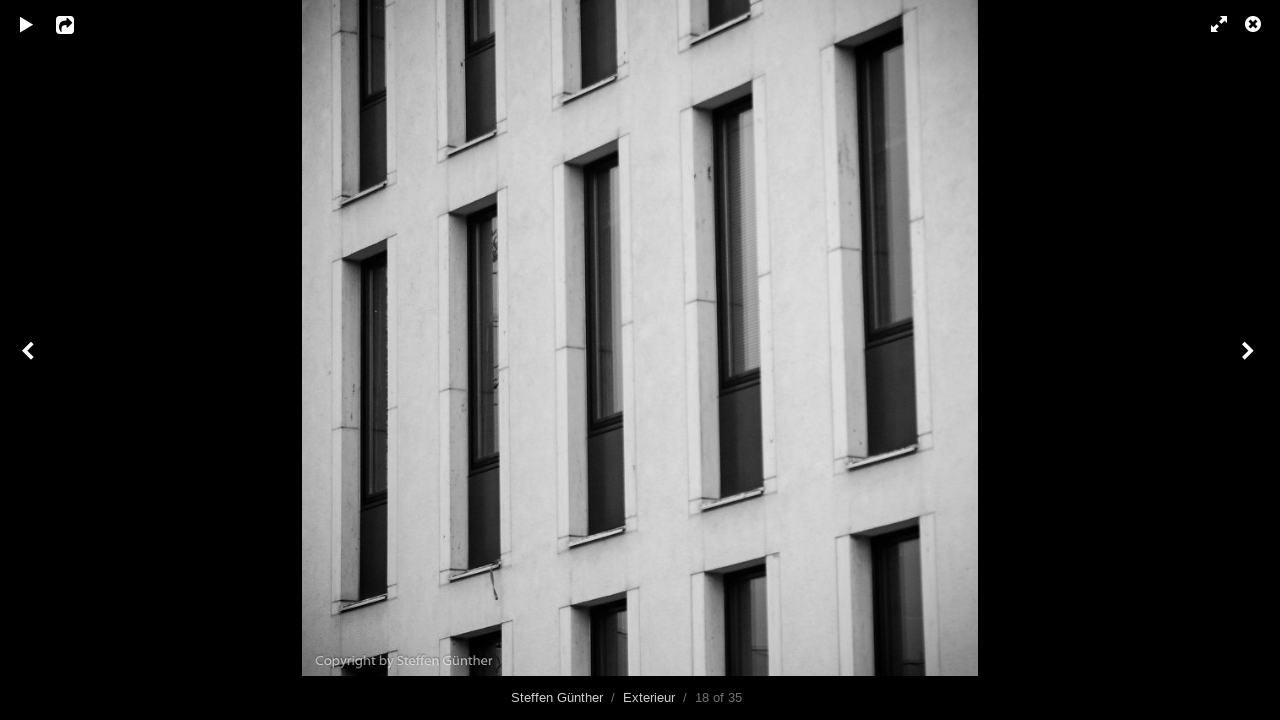

--- FILE ---
content_type: text/html; charset=utf-8
request_url: https://steffenguenther.com/albums/exterieur/content/img-193/lightbox/
body_size: 2056
content:
<!DOCTYPE html>
<html class="k-source-content k-lens-content">
<head>
	<meta charset="utf-8">
	<meta name="viewport" content="width=device-width, initial-scale=1.0, maximum-scale=1.0" />
	
	<link rel="stylesheet" type="text/css" href="/app/site/themes/common/css/lightbox.css?0.22.24" />
	
	<link rel="canonical" href="https://steffenguenther.com/albums/exterieur/content/img-193/">
	<title>IMG-0192.jpg - Steffen Günther</title>
	<link rel="alternate" type="application/atom+xml" title="Steffen Günther: Uploads from Exterieur" href="/feed/albums/9/recent.rss" />
	<meta property="og:site_name" content="Steffen Günther" />
	<meta property="og:type" content="website" />
	<meta property="og:url" content="https://steffenguenther.com/albums/exterieur/content/img-193/" />
	<meta property="og:title" content="IMG-0192.jpg" />
	<meta property="og:description" content="" />
	<meta property="og:image" content="https://steffenguenther.com/storage/cache/images/000/161/IMG-0192,medium_large.1449680408.jpg" />
	<meta property="og:image:width" content="800" />
	<meta property="og:image:height" content="800" />

	<!--[if IE]>
	<script src="/app/site/themes/common/js/html5shiv.js"></script>
	<![endif]-->
	<meta name="generator" content="Koken 0.22.24" />
	<meta name="theme" content="Axis 1.5.3" />
	<script src="//ajax.googleapis.com/ajax/libs/jquery/1.12.4/jquery.min.js"></script>
	<script>window.jQuery || document.write('<script src="/app/site/themes/common/js/jquery.min.js"><\/script>')</script>
	<script src="/koken.js?0.22.24"></script>
	<script>$K.location = $.extend($K.location, {"here":"\/albums\/exterieur\/content\/img-193\/lightbox\/","parameters":{"page":1,"url":"\/albums\/exterieur\/content\/img-193\/lightbox\/"},"page_class":"k-source-content k-lens-content"});</script>
	<link rel="alternate" type="application/atom+xml" title="Steffen Günther: All uploads" href="/feed/content/recent.rss" />
	<link rel="alternate" type="application/atom+xml" title="Steffen Günther: Essays" href="/feed/essays/recent.rss" />
	<link rel="alternate" type="application/atom+xml" title="Steffen Günther: Timeline" href="/feed/timeline/recent.rss" />
</head>
<body id="k-lightbox" class="loading k-source-content k-lens-content">
	<div id="lbox">

	
	<a href="#" title="Close lightbox" id="lbox-bttn-close" class="ibutton"><i class="icon-remove-sign"></i></a>
	<a href="#" title="View fullscreen" id="lbox-bttn-fs" class="ibutton"><i class="icon-fullscreen"></i></a>
	<a href="#" title="Exit fullscreen" id="lbox-bttn-ns" class="ibutton"><i class="icon-resize-small"></i></a>
	<div id="lnav" class="tnav">
	<a href="/albums/exterieur/content/img-0194/lightbox/" class="k-link-lightbox" data-bind-to-key="left" title="View previous">	<span class="ibutton"><i class="icon-angle-left"></i></span>
	</a>
	</div>
	<div id="tl_controls">
	<a href="#" id="lbox-bttn-play" class="ibutton" title="Start slideshow">
	<i class="icon-play icon-large"></i>
	</a>
	<a href="#" id="lbox-bttn-pause" class="ibutton" title="Stop slideshow">
	<i class="icon-pause icon-large"></i>
	</a>
	
	<div id="lbox_share">
	<div class="lbox_toggle">
	<a href="#" id="lbox-bttn-share" class="ibutton" title="Share this">
	<i class="icon-export-alt icon-large"></i>
	</a>
	<div id="lbox_share_menu">
	<ul class="social-links kshare">
	  <li><a href="https://twitter.com/intent/tweet?text=IMG-0192.jpg&amp;url=https%3A%2F%2Fsteffenguenther.com%2Falbums%2Fexterieur%2Fcontent%2Fimg-193%2F" class="ibutton share-twitter" data-koken-share="twitter" title="Share&nbsp;&quot;IMG-0192.jpg&quot;&nbsp;on&nbsp;Twitter"><i class="icon-twitter"></i></a></li><li><a href="https://www.facebook.com/sharer.php?u=https%3A%2F%2Fsteffenguenther.com%2Falbums%2Fexterieur%2Fcontent%2Fimg-193%2F" class="ibutton share-facebook" data-koken-share="facebook" title="Share&nbsp;&quot;IMG-0192.jpg&quot;&nbsp;on&nbsp;Facebook"><i class="icon-facebook"></i></a></li><li><a href="http://pinterest.com/pin/create/button/?url=https%3A%2F%2Fsteffenguenther.com%2Falbums%2Fexterieur%2Fcontent%2Fimg-193%2F&amp;description=IMG-0192.jpg&amp;media=https%3A%2F%2Fsteffenguenther.com%2Fstorage%2Fcache%2Fimages%2F000%2F161%2FIMG-0192%2Flarge.1449680408.jpg" class="ibutton share-pinterest" data-koken-share="pinterest" title="Share&nbsp;&quot;IMG-0192.jpg&quot;&nbsp;on&nbsp;Pinterest"><i class="icon-pinterest"></i></a></li><li><a href="https://www.tumblr.com/widgets/share/tool?caption=%3Cp%3E%3Cstrong%3E%3Ca+href%3D%22https%3A%2F%2Fsteffenguenther.com%2Falbums%2Fexterieur%2Fcontent%2Fimg-193%2F%22+title%3D%22IMG-0192.jpg%22%3EIMG-0192.jpg%3C%2Fa%3E%3C%2Fstrong%3E%3C%2Fp%3E%3Cp%3E%3C%2Fp%3E&amp;canonicalUrl=https%3A%2F%2Fsteffenguenther.com%2Falbums%2Fexterieur%2Fcontent%2Fimg-193%2F&amp;posttype=photo&amp;content=https%3A%2F%2Fsteffenguenther.com%2Fstorage%2Fcache%2Fimages%2F000%2F161%2FIMG-0192%2Flarge.1449680408.jpg&amp;tags=zwischentöne" class="ibutton share-tumblr" data-koken-share="tumblr" title="Share&nbsp;&quot;IMG-0192.jpg&quot;&nbsp;on&nbsp;Tumblr"><i class="icon-tumblr"></i></a></li><li><a href="https://plus.google.com/share?url=https%3A%2F%2Fsteffenguenther.com%2Falbums%2Fexterieur%2Fcontent%2Fimg-193%2F" class="ibutton share-google" data-koken-share="google-plus" title="Share&nbsp;&quot;IMG-0192.jpg&quot;&nbsp;on&nbsp;Google+"><i class="icon-gplus"></i></a></li>	</ul>
	</div>
	</div>
	</div>
	</div>
	<div id="main">
	<div class="spinner_pos active"><div class="spinner"></div></div>
	<div id="content">
	<script>
	window.albumId = 9;
	</script>
	<script>
	window.theContent = {"aspect_ratio":1,"id":161,"presets":{"tiny":{"url":"https:\/\/steffenguenther.com\/storage\/cache\/images\/000\/161\/IMG-0192,tiny.1449680408.jpg","hidpi_url":"https:\/\/steffenguenther.com\/storage\/cache\/images\/000\/161\/IMG-0192,tiny.2x.1449680408.jpg","width":60,"height":60,"cropped":{"url":"https:\/\/steffenguenther.com\/storage\/cache\/images\/000\/161\/IMG-0192,tiny.crop.1449680408.jpg","hidpi_url":"https:\/\/steffenguenther.com\/storage\/cache\/images\/000\/161\/IMG-0192,tiny.crop.2x.1449680408.jpg","width":60,"height":60}},"small":{"url":"https:\/\/steffenguenther.com\/storage\/cache\/images\/000\/161\/IMG-0192,small.1449680408.jpg","hidpi_url":"https:\/\/steffenguenther.com\/storage\/cache\/images\/000\/161\/IMG-0192,small.2x.1449680408.jpg","width":100,"height":100,"cropped":{"url":"https:\/\/steffenguenther.com\/storage\/cache\/images\/000\/161\/IMG-0192,small.crop.1449680408.jpg","hidpi_url":"https:\/\/steffenguenther.com\/storage\/cache\/images\/000\/161\/IMG-0192,small.crop.2x.1449680408.jpg","width":100,"height":100}},"medium":{"url":"https:\/\/steffenguenther.com\/storage\/cache\/images\/000\/161\/IMG-0192,medium.1449680408.jpg","hidpi_url":"https:\/\/steffenguenther.com\/storage\/cache\/images\/000\/161\/IMG-0192,medium.2x.1449680408.jpg","width":480,"height":480,"cropped":{"url":"https:\/\/steffenguenther.com\/storage\/cache\/images\/000\/161\/IMG-0192,medium.crop.1449680408.jpg","hidpi_url":"https:\/\/steffenguenther.com\/storage\/cache\/images\/000\/161\/IMG-0192,medium.crop.2x.1449680408.jpg","width":480,"height":480}},"medium_large":{"url":"https:\/\/steffenguenther.com\/storage\/cache\/images\/000\/161\/IMG-0192,medium_large.1449680408.jpg","hidpi_url":"https:\/\/steffenguenther.com\/storage\/cache\/images\/000\/161\/IMG-0192,medium_large.2x.1449680408.jpg","width":800,"height":800,"cropped":{"url":"https:\/\/steffenguenther.com\/storage\/cache\/images\/000\/161\/IMG-0192,medium_large.crop.1449680408.jpg","hidpi_url":"https:\/\/steffenguenther.com\/storage\/cache\/images\/000\/161\/IMG-0192,medium_large.crop.2x.1449680408.jpg","width":800,"height":800}},"large":{"url":"https:\/\/steffenguenther.com\/storage\/cache\/images\/000\/161\/IMG-0192,large.1449680408.jpg","hidpi_url":"https:\/\/steffenguenther.com\/storage\/cache\/images\/000\/161\/IMG-0192,large.2x.1449680408.jpg","width":1024,"height":1024,"cropped":{"url":"https:\/\/steffenguenther.com\/storage\/cache\/images\/000\/161\/IMG-0192,large.crop.1449680408.jpg","hidpi_url":"https:\/\/steffenguenther.com\/storage\/cache\/images\/000\/161\/IMG-0192,large.crop.2x.1449680408.jpg","width":1024,"height":1024}},"xlarge":{"url":"https:\/\/steffenguenther.com\/storage\/cache\/images\/000\/161\/IMG-0192,xlarge.1449680408.jpg","hidpi_url":"https:\/\/steffenguenther.com\/storage\/cache\/images\/000\/161\/IMG-0192,xlarge.2x.1449680408.jpg","width":1600,"height":1600,"cropped":{"url":"https:\/\/steffenguenther.com\/storage\/cache\/images\/000\/161\/IMG-0192,xlarge.crop.1449680408.jpg","hidpi_url":"https:\/\/steffenguenther.com\/storage\/cache\/images\/000\/161\/IMG-0192,xlarge.crop.2x.1449680408.jpg","width":1600,"height":1600}},"huge":{"url":"https:\/\/steffenguenther.com\/storage\/cache\/images\/000\/161\/IMG-0192,huge.1449680408.jpg","hidpi_url":"https:\/\/steffenguenther.com\/storage\/cache\/images\/000\/161\/IMG-0192,huge.2x.1449680408.jpg","width":2048,"height":2048,"cropped":{"url":"https:\/\/steffenguenther.com\/storage\/cache\/images\/000\/161\/IMG-0192,huge.crop.1449680408.jpg","hidpi_url":"https:\/\/steffenguenther.com\/storage\/cache\/images\/000\/161\/IMG-0192,huge.crop.2x.1449680408.jpg","width":2048,"height":2048}}},"file_type":"image","html":false,"visibility":{"raw":"public","clean":"Public"}};
	</script>
	<div class="caption" style="display:none">
	<strong></strong>
	&nbsp;
	</div>
	</div>
	</div>
	<div id="rnav" class="tnav">
	<a href="/albums/exterieur/content/p1040141/lightbox/" class="k-link-lightbox" data-bind-to-key="right" title="View next">	<span class="ibutton"><i class="icon-angle-right"></i></span>
	</a>
	</div>
	<footer>
	<a href="/" title="Steffen Günther" data-koken-internal>Steffen Günther</a>&nbsp;&nbsp;/&nbsp;&nbsp;<a href="/albums/exterieur/" data-koken-internal>Exterieur</a>&nbsp;&nbsp;/&nbsp;&nbsp;18 of 35&nbsp;&nbsp;&nbsp;&nbsp;&nbsp;&nbsp;&nbsp;<span id="caption-bttns"><a class="btn-toggle show" href="#" title="Show caption">Show caption</a><a class="btn-toggle hide" href="#" title="Hide caption" style="display:none">Hide caption</a></span>
	</footer>
	
	</div> <!-- close lbox -->
	
	<script src="/app/site/themes/common/js/jquery.pjax.js?0.22.24"></script>
	<script src="/app/site/themes/common/js/lightbox.js?0.22.24"></script>
</body>
</html>
